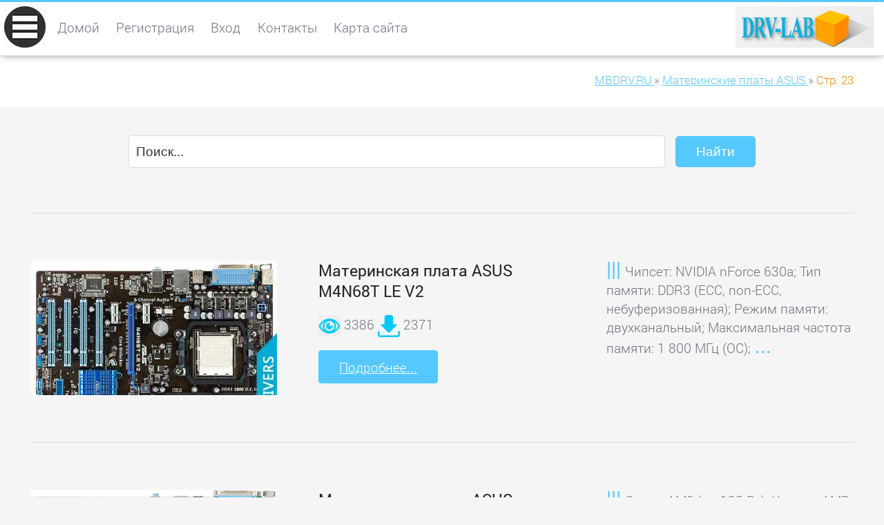

--- FILE ---
content_type: text/html; charset=windows-1251
request_url: https://mbdrv.ru/mbmnf-689-22.html
body_size: 5757
content:
<!DOCTYPE html>
<html lang="ru">
<head>
<meta name="viewport" content="width=device-width; initial-scale=1.0">
<title>Материнские платы ASUS M4N68T LE V2, ASUS M4A78LT LE, ASUS P8H61-M LE - скачать новые драйвера и BIOS</title>
<meta name="description" content="Материнские платы фирмы ASUS: ASUS M4N68T LE V2, ASUS M4A78LT LE, ASUS P8H61-M LE. Скачать новые драйвера и обновленный BIOS.">
<meta name="robots" content="all">
<link rel="shortcut icon" href="//mbdrv.ru/favicon.ico" type="image/x-icon">
<style type="text/css">
@font-face {
  font-family: "Roboto";
  font-style: normal;
  font-weight: 100;
  src: local("Roboto Thin"), local("Roboto-Thin"), url("//mbdrv.ru/font/font1.woff") format("woff");
}
@font-face {
  font-family: "Roboto";
  font-style: italic;
  font-weight: 100;
  src: local("Roboto Thin Italic"), local("Roboto-ThinItalic"), url("//mbdrv.ru/font/font2.woff") format("woff");
}
@font-face {
  font-family: "Roboto";
  font-style: normal;
  font-weight: 500;
  src: local("Roboto Medium"), local("Roboto-Medium"), url("//mbdrv.ru/font/font3.woff") format("woff");
}
@font-face {
  font-family: "Roboto";
  font-style: normal;
  font-weight: 300;
  src: local("Roboto Light"), local("Roboto-Light"), url("//mbdrv.ru/font/font4.woff") format("woff");
}
@font-face {
  font-family: "Roboto";
  font-style: italic;
  font-weight: 300;
  src: local("Roboto Light Italic"), local("Roboto-LightItalic"), url("//mbdrv.ru/font/font5.woff") format("woff");
}
@font-face {
  font-family: "Roboto";
  font-style: normal;
  font-weight: 400;
  src: local("Roboto Regular"), local("Roboto-Regular"), url("//mbdrv.ru/font/font6.woff") format("woff");
}
@font-face {
  font-family: "Roboto";
  font-style: normal;
  font-weight: 700;
  src: local("Roboto Bold"), local("Roboto-Bold"), url("//mbdrv.ru/font/font7.woff") format("woff");
}
* {padding:0; margin:0;}
html, body {border:none; font:110%/140% Roboto, Arial; font-weight:300; width:100%; height:100%;}
table {border-collapse:collapse; empty-cells:show;}
img {border:none; max-width:100%; height:auto; vertical-align:middle;}
p {text-indent:0 !important;}
div {position:relative; display:block; clear:both; background:transparent;}
li {list-style:circle; list-style-position:inside;}
a {text-decoration:underline;}
a:hover{text-decoration:none;}
ul {margin-bottom:1.5em;}
article, aside, details, figcaption, figure, footer, header, hgroup, main, nav, section, summary {display:block;}
embed, object, iframe {border:none; max-width:100%; height:auto;}
audio, canvas, progress, video {display:inline-block; vertical-align:baseline;}
h1 {font:1.7em Roboto, Arial; font-weight:300;}
h2 {font:1.5em Roboto, Arial; font-weight:300;}
h3, h4 {font:1.2em Roboto, Arial; font-weight:400;}
.mbclrs1, body {color:#717180;}
.mbclrs2, a {color:#55c8ff;}
.mbclrs3, strong, h1 {color:#333;}
.mbclrs4, #mbidd3, #mbidd3 a, #mbidd6, #mbidd6 a {color:#969696;}
.mbclrs5, #mbidd3 h4, #mbidd4, #mbidd4 a, #mbidd6 h4, #mbidd11 {color:#fff;}
.mbclrs6, .mbdd7 h3 {color:#232323;}
.mbclrs7 {color:#d80d0b;}
.mbclrs8, .brndncrump strong {color:#ee8b00;}
.mbdd20 a, .mbdd21 a {color:#ee8b00 !important;}
.mbclrs1, #mbidd1, .brndncrump, #mbidd2 {background-color:#fff;}
.mbclrs2, body {background-color:#f5f5f5;}
.mbclrs3, #mbidd11 {background-color:#55c8ff;}
.mbclrs4, #mbidd3, #mbidd6 {background-color:#232323;}
.mbclrs5, #mbidd4 {background-color:#000;}
.mbclrs7, #mbidd11:hover {background-color:#ee8b00;}
#mbidd1 {position:fixed; top:0; width:100%; height:4em; vertical-align:middle; border-top:3px solid #55c8ff;  border-bottom:1px solid #dcdcdc; box-shadow:0px 2px 10px -3px #808080; z-index:500;}
#mbidd1 h1 {float:left; clear:none; margin-top:0.5em;}
#mbidd2 {margin-top:4em; width:100%; height:4em; overflow:auto;}
#mbidd22_ {margin-top:4em; width:100%;}
#mbidd2 h2 {float:left; clear:none; margin-top:0.7em;}
#mbidd3 {width:100%; padding:1em 0 1em 0; overflow:hidden;}
#mbidd4 {width:100%; height:4em; line-height:4em; vertical-align:middle; text-align:center; font-size:80%; overflow:hidden;}
#mbidd5 {position:absolute; z-index:1600; top:0.3em; left:0.3em; width:60px; height:60px; border-radius:100%; cursor:pointer;}
#mbidd7 {transition:transform 0.2s ease-out 0s;}
#mbidd7:hover, #mbidd7:focus, #mbidd71_ {transform:rotate(90deg);}
#mbidd6 {position:fixed; width:0%; height:0%; max-height:88%; top:12%; left:0; z-index:600; overflow:auto; transition:height 0.5s ease-out 0s;}
#mbidd6 li {margin-top:0.4em; margin-bottom:0.4em;}
#mbidd8 {float:left; clear:none; height:3em; margin:1.2em 0 0 2em;}
#mbidd8 a {display:inline-block; padding:0 0 1.2em 0; margin:0 1em 0 0; text-decoration:none; color:#717180; transition:all 0.5s ease-out 0s;}
#mbidd8 a:hover, #mbidd8 a:focus, #mbidd8 a.acv {border-bottom:4px solid #55c8ff; color:#55c8ff;}
#mbidd9 {visibility:hidden;}
#mbidd10 {width:100%; border:none; vertical-align:top;}
#mbidd10 tr {border-bottom:1px solid;}
#mbidd10 td:first-child {width:40%; vertical-align:middle; font-weight:400; padding:0.2em 0 0.2em 0;}
#mbidd10 td {width:60%; text-align:left; vertical-align:middle; text-indent:10px; padding:0.2em 0 0.2em 0;}
#mbidd11 {position:fixed; display:none; width:50px; height:50px; cursor:pointer; text-align:center; vertical-align:middle; line-height:50px; bottom:10px; right:10px; border-radius:100%; transition:background-color 0.9s ease 0s;}
.brndncrump {float:right; clear:none; height:4em; line-height:4.5em; vertical-align:middle; font-size:90%;}
.brndncrump div {display:inline-block; clear:none;}
.brndncrump strong {font-weight:300;}
.tlogo {float:right; clear:none; width:200px; height:60px; margin:0.3em -1.5em 0 0; cursor:pointer;}
.clogo {min-height:60px; background:transparent url("//mbdrv.ru/images/logo.png") no-repeat 100% 0.3em;}
.c_0_ {width:100%;}
.mbdd1 {max-width:1250px; margin:0 auto;}
.mbdd2 {margin:1.5em;}
.mbdd3 {margin:0 1.5em 0 1.5em;}
.mbdd4 {text-align:center; padding:2em 0 2em 0;}
.mbdd5 {padding:2em 0 2em 0; border-top:1px solid #dcdcdc;}
.mbdd6, .mbdd7, .mbdd8 {float:left; clear:none; width:30%;}
.mbdd6 figure img, .mbdd7 figure img, .mbdd8 figure img {width:100%; transition:transform 0.2s ease-out 0s;}
.mbdd6 figure, .mbdd7 figure, .mbdd8 figure {max-height:10em; overflow:hidden; /*border:1px solid #dcdcdc;*/ padding:1px; cursor:pointer; text-align:center;}
.mbdd6 figure img:hover, .mbdd7 figure img:hover, .mbdd8 figure img:hover {width:100%; transform:scale(1.05);}
.mbdd6, .mbdd8 {margin:1.5em 0 1.5em 0;}
.mbdd7 {margin:1.5em 5% 1.5em 5%;}
.mbdd9 {border:1px solid #dcdcdc;}
.mbdd81_:before {display:inline-block; clear:none; content:"|||"; color:#55c8ff; font-weight:400; font-size:150%; margin-right:0.2em;}
.mbdd81_:after {display:inline-block; clear:none; content:"..."; color:#55c8ff; font-weight:400; font-size:150%; margin-left:0.2em;}
.cli1 {display:block; clear:both; height:0;}
.cli2 {display:block; clear:both; height:2em;}
.cli3 {display:block; clear:both; height:1em;}
.cli4 {display:block; clear:both; height:4em;}
.mbdd10 {height:1em; margin-bottom:1em; overflow:hidden; background-color:#f5f5f5; border-radius:10px;    box-shadow:0px 1px 2px rgba(0, 0, 0, 0.1) inset;}
.mbdd11 {float:left; width:90%; height:100%; font-size:0.6em; line-height:1.5em; vertical-align:middle; color:#fff; text-align:center; border-radius:10px; background-color:#55c8ff; box-shadow:0px -1px 0px rgba(0, 0, 0, 0.15) inset; transition:width 0.6s ease 0s;}
.mbdd12 {display:inline-block; padding:0.5em 1.5em; background-color:#55c8ff; color:#fff; border:1px solid #55c8ff; border-radius:4px; cursor:pointer; transition:all 0.6s ease 0s;}
.mbdd12:hover, .mbdd12:focus {background-color:#fff; color:#55c8ff;} 
.mbdd13 {border:10px solid #e5e5e5; padding:1px; border-radius:100%;}
.mbdd14 i, .mbdd15 i, .mbdd16 i {background-color:#55c8ff; color:#fff; padding:3px; border-radius:3px;}
.mbdd15 {float:left; clear:none; width:45%; margin:1em 0 1em 0;}
.mbdd16 {float:left; clear:none; width:45%; margin:1em 0 1em 10%;}
.mbdd17 {max-height:450px; overflow:auto;}
.mbdd18 {display:inline; padding-left:48px; background:transparent url("//mbdrv.ru/images/ico_rar.png") no-repeat 0 50%;}
.mbdd18 span {cursor:pointer; text-decoration:underline; color:#55c8ff; font-weight:400;}
.mbdd18 span:hover {text-decoration:none;}
.mbdd19 {font-size:100%;}
.mbdd22 a {display:inline-block; padding:3px 10px; border-radius:2px; font-weight:300; border:1px solid;}
.mbdd22 a:hover, .mbdd15 a:focus, .mbdd15 b {display:inline-block; padding:3px 10px; border-radius:2px; font-weight:300; border:1px solid;}
.mbfpt1 {width:65%; height:2.3em; border:1px solid #dcdcdc; border-radius:5px; margin:0 0.5em 0 0; font-size:100%; color:#333; text-indent:0.5em;}
.mbfpt2 {padding:0.5em 1.5em; background-color:#55c8ff; color:#fff; border:1px solid #55c8ff; border-radius:5px; cursor:pointer; transition:all 0.6s ease 0s; font-size:100%; margin:0.2em 0 0.4em 0;}
.mbfpt2:hover {background-color:#fff; color:#55c8ff;}

@media screen and (max-width:1024px){
	.mbdd6 {width:45%;}
	.mbdd7 {width:45%; margin:1.5em 0 1.5em 5%;}
	.mbdd8 {width:100%;}
	#mbidd1 h1, #mbidd2 h2 {display:none;}
}
@media screen and (max-width:960px){
	h1, h2 {font-size:1.5em; font-weight:300;}
	h3, h4 {font-size:1.3em; font-weight:300;}
	.brndncrump {line-height:2em; margin-top:0.2em;}
	#mbidd8 {display:none;}
}
@media screen and (max-width:720px){
	html, body {font-size:115%;}
	.mbdd6 figure, .mbdd7 figure, .mbdd8 figure {border-top:1px solid #dcdcdc; padding:2em 0 0 0;}
	.mbdd6, .mbdd8 {width:100%;}
	.mbdd7 {width:100%; margin:1.5em 0 1.5em 0;}
	.mbdd15, .mbdd16 {float:none; clear:both; width:100%; margin:2em 0 2em 0;}
	.mbfpt1 {width:50%;}
}</style>
</head>
<body>
<header>
<div id="mbidd1">
	<div id="mbidd5"><img id="mbidd7" src="//mbdrv.ru/images/menu1.png" alt="Меню сайта" title="Показать / Скрыть меню сайта" onclick="jvfncs09();"></div>
	<div class="mbdd1 clogo">
		<div class="mbdd3">
			<div class="tlogo" onclick="location.href='/';"></div>
			<div id="mbidd8">
	<nav><a href="/">Домой</a> <a href="//mbdrv.ru/pgslgg/regs.html" rel="nofollow">Регистрация</a> <a href="//mbdrv.ru/pgslgg/sign.html" rel="nofollow">Вход</a> <a href="//mbdrv.ru/pgslgg/contact.html" rel="nofollow">Контакты</a> <a href="//mbdrv.ru/sitemap.html">Карта сайта</a></nav>
</div>
			<span class="cli1"></span>
		</div>
	</div>
</div>
</header>
<nav>
<div id="mbidd2">
	<div class="mbdd1">
		<div class="mbdd3">
			<div class="brndncrump">
				<div itemscope itemtype="http://data-vocabulary.org/Breadcrumb">
					<a href="/" itemprop="url">
						<span itemprop="title">MBDRV.RU</span>
					</a> »
				</div>  
								<div itemscope itemtype="http://data-vocabulary.org/Breadcrumb">
					<a href="//mbdrv.ru/mbmnf-689.html" itemprop="url">
						<span itemprop="title">Материнские платы ASUS</span>
					</a> »
				</div>  
				<div itemscope itemtype="http://data-vocabulary.org/Breadcrumb">
					<strong itemprop="title">Стр. 23</strong>
				</div>  
							</div>
			<span class="cli1"></span>
		</div>
	</div>
</div>
</nav>
<main>
<div class="mbdd1">
	<div class="mbdd3">
		<div class="mbdd4">
			<form id="mbffrr1" name="fsrch01" action="//mbdrv.ru/pgslgg/search.html" method="post"><p><input type="text" id="mbffrr2" class="mbfpt1" name="fsrch02" value="Поиск..." maxlength="40" onfocus="this.value='';"> <input type="submit" id="mbffrr3" class="mbfpt2" name="fsrch03" value="Найти"></p></form>
			<span class="cli3"></span>
					</div>
		<div id="id9987"></div>
		<div class="mbdd5">
	<article>
	<div class="mbdd6">
		<figure><img  src="//mbdrv.ru/mbimg/5/48901.jpg" alt="Материнская плата ASUS M4N68T LE V2" title="Материнская плата ASUS M4N68T LE V2" onclick="location.href='//mbdrv.ru/mbdrivers-48901.html';"></figure>
	</div>
	<div class="mbdd7">
		<header><h3>Материнская плата ASUS M4N68T LE V2</h3></header>
		<span class="cli3"></span>
		<img src="//mbdrv.ru/images/ico_view1.png" alt="Просмотров" title="Просмотров"> 3386 
		<img src="//mbdrv.ru/images/ico_dwn1.png" alt="Загрузок" title="Загрузок"> 2371
		<span class="cli3"></span>
		<a class="mbdd12" href="//mbdrv.ru/mbdrivers-48901.html" title="Скачать новый BIOS и новые драйвера для материнской платы ASUS M4N68T LE V2">Подробнее...</a>
	</div>
	<div class="mbdd8">
		<p class="mbdd81_">Чипсет: NVIDIA nForce 630a; Тип памяти: DDR3 (ECC, non-ECC, небуферизованная); Режим памяти: двухканальный; Максимальная частота памяти: 1 800 МГц (OC);</p>
	</div>
	<span class="cli1"></span>
	</article>
</div>
<div class="mbdd5">
	<article>
	<div class="mbdd6">
		<figure><img  src="//mbdrv.ru/mbimg/5/48900.jpg" alt="Материнская плата ASUS M4A78LT LE" title="Материнская плата ASUS M4A78LT LE" onclick="location.href='//mbdrv.ru/mbdrivers-48900.html';"></figure>
	</div>
	<div class="mbdd7">
		<header><h3>Материнская плата ASUS M4A78LT LE</h3></header>
		<span class="cli3"></span>
		<img src="//mbdrv.ru/images/ico_view1.png" alt="Просмотров" title="Просмотров"> 5018 
		<img src="//mbdrv.ru/images/ico_dwn1.png" alt="Загрузок" title="Загрузок"> 3513
		<span class="cli3"></span>
		<a class="mbdd12" href="//mbdrv.ru/mbdrivers-48900.html" title="Скачать новый BIOS и новые драйвера для материнской платы ASUS M4A78LT LE">Подробнее...</a>
	</div>
	<div class="mbdd8">
		<p class="mbdd81_">Сокет: AM3 (до 125 Вт); Чипсет: AMD 760G + SB710 (AMD 780L + SB710); Тип памяти: DDR3 (ECC, non-ECC, небуферизованная); Режим памяти: двухканальный; Максимальная частота памяти: 2 000 МГц (OC);</p>
	</div>
	<span class="cli1"></span>
	</article>
</div>
<div class="mbdd5">
	<article>
	<div class="mbdd6">
		<figure><img  src="//mbdrv.ru/mbimg/5/48899.jpg" alt="Материнская плата ASUS P8H61-M LE" title="Материнская плата ASUS P8H61-M LE" onclick="location.href='//mbdrv.ru/mbdrivers-48899.html';"></figure>
	</div>
	<div class="mbdd7">
		<header><h3>Материнская плата ASUS P8H61-M LE</h3></header>
		<span class="cli3"></span>
		<img src="//mbdrv.ru/images/ico_view1.png" alt="Просмотров" title="Просмотров"> 926 
		<img src="//mbdrv.ru/images/ico_dwn1.png" alt="Загрузок" title="Загрузок"> 649
		<span class="cli3"></span>
		<a class="mbdd12" href="//mbdrv.ru/mbdrivers-48899.html" title="Скачать новый BIOS и новые драйвера для материнской платы ASUS P8H61-M LE">Подробнее...</a>
	</div>
	<div class="mbdd8">
		<p class="mbdd81_">Чипсет: Intel H61 (B3); Форм-фактор: mATX (uATX); Режим памяти: двухканальный; Максимальная частота памяти: 1 333 МГц; Встроенная графика: Да Intel HD Graphics (зависит от процессора);</p>
	</div>
	<span class="cli1"></span>
	</article>
</div>
<div class="mbdd5">
	<article>
	<div class="mbdd6">
		<figure><img  src="//mbdrv.ru/mbimg/5/48898.jpg" alt="Материнская плата ASUS P8H61-M" title="Материнская плата ASUS P8H61-M" onclick="location.href='//mbdrv.ru/mbdrivers-48898.html';"></figure>
	</div>
	<div class="mbdd7">
		<header><h3>Материнская плата ASUS P8H61-M</h3></header>
		<span class="cli3"></span>
		<img src="//mbdrv.ru/images/ico_view1.png" alt="Просмотров" title="Просмотров"> 3630 
		<img src="//mbdrv.ru/images/ico_dwn1.png" alt="Загрузок" title="Загрузок"> 2541
		<span class="cli3"></span>
		<a class="mbdd12" href="//mbdrv.ru/mbdrivers-48898.html" title="Скачать новый BIOS и новые драйвера для материнской платы ASUS P8H61-M">Подробнее...</a>
	</div>
	<div class="mbdd8">
		<p class="mbdd81_">Чипсет: Intel H61 (B3); Форм-фактор: mATX (uATX); Тип памяти: DDR3 (XMP, non-ECC, небуферизованная); Режим памяти: двухканальный; Максимальная частота памяти: 1 333 МГц;</p>
	</div>
	<span class="cli1"></span>
	</article>
</div>
<div class="mbdd5">
	<article>
	<div class="mbdd6">
		<figure><img  src="//mbdrv.ru/mbimg/5/48897.jpg" alt="Материнская плата ASUS P8H67-M LX" title="Материнская плата ASUS P8H67-M LX" onclick="location.href='//mbdrv.ru/mbdrivers-48897.html';"></figure>
	</div>
	<div class="mbdd7">
		<header><h3>Материнская плата ASUS P8H67-M LX</h3></header>
		<span class="cli3"></span>
		<img src="//mbdrv.ru/images/ico_view1.png" alt="Просмотров" title="Просмотров"> 1052 
		<img src="//mbdrv.ru/images/ico_dwn1.png" alt="Загрузок" title="Загрузок"> 737
		<span class="cli3"></span>
		<a class="mbdd12" href="//mbdrv.ru/mbdrivers-48897.html" title="Скачать новый BIOS и новые драйвера для материнской платы ASUS P8H67-M LX">Подробнее...</a>
	</div>
	<div class="mbdd8">
		<p class="mbdd81_">Дата выхода на рынок: 2010 г. (Q4); Чипсет: Intel H67 (B3); Форм-фактор: mATX (uATX); Режим памяти: двухканальный; Максимальная частота памяти: 1 333 МГц;</p>
	</div>
	<span class="cli1"></span>
	</article>
</div>
<div class="mbdd5">
	<article>
	<div class="mbdd6">
		<figure><img  src="//mbdrv.ru/mbimg/5/48896.jpg" alt="Материнская плата ASUS P8H61" title="Материнская плата ASUS P8H61" onclick="location.href='//mbdrv.ru/mbdrivers-48896.html';"></figure>
	</div>
	<div class="mbdd7">
		<header><h3>Материнская плата ASUS P8H61</h3></header>
		<span class="cli3"></span>
		<img src="//mbdrv.ru/images/ico_view1.png" alt="Просмотров" title="Просмотров"> 4121 
		<img src="//mbdrv.ru/images/ico_dwn1.png" alt="Загрузок" title="Загрузок"> 2885
		<span class="cli3"></span>
		<a class="mbdd12" href="//mbdrv.ru/mbdrivers-48896.html" title="Скачать новый BIOS и новые драйвера для материнской платы ASUS P8H61">Подробнее...</a>
	</div>
	<div class="mbdd8">
		<p class="mbdd81_">Дата выхода на рынок: 2011 г. (Q1); Чипсет: Intel H61 (B3); Тип памяти: DDR3 (XMP, non-ECC, небуферизованная); Режим памяти: двухканальный; Максимальная частота памяти: 1 333 МГц;</p>
	</div>
	<span class="cli1"></span>
	</article>
</div>
<div class="mbdd5">
	<article>
	<div class="mbdd6">
		<figure><img  src="//mbdrv.ru/mbimg/5/48895.jpg" alt="Материнская плата ASUS P8H61-M LE/USB3" title="Материнская плата ASUS P8H61-M LE/USB3" onclick="location.href='//mbdrv.ru/mbdrivers-48895.html';"></figure>
	</div>
	<div class="mbdd7">
		<header><h3>Материнская плата ASUS P8H61-M LE/USB3</h3></header>
		<span class="cli3"></span>
		<img src="//mbdrv.ru/images/ico_view1.png" alt="Просмотров" title="Просмотров"> 1959 
		<img src="//mbdrv.ru/images/ico_dwn1.png" alt="Загрузок" title="Загрузок"> 1372
		<span class="cli3"></span>
		<a class="mbdd12" href="//mbdrv.ru/mbdrivers-48895.html" title="Скачать новый BIOS и новые драйвера для материнской платы ASUS P8H61-M LE/USB3">Подробнее...</a>
	</div>
	<div class="mbdd8">
		<p class="mbdd81_">Дата выхода на рынок: 2011 г. (Q1); Чипсет: Intel H61 (B3); Форм-фактор: mATX (uATX); Режим памяти: двухканальный; Максимальная частота памяти: 1 333 МГц;</p>
	</div>
	<span class="cli1"></span>
	</article>
</div>
<div class="mbdd5">
	<article>
	<div class="mbdd6">
		<figure><img  src="//mbdrv.ru/mbimg/5/48894.jpg" alt="Материнская плата ASUS P8H61-M PRO" title="Материнская плата ASUS P8H61-M PRO" onclick="location.href='//mbdrv.ru/mbdrivers-48894.html';"></figure>
	</div>
	<div class="mbdd7">
		<header><h3>Материнская плата ASUS P8H61-M PRO</h3></header>
		<span class="cli3"></span>
		<img src="//mbdrv.ru/images/ico_view1.png" alt="Просмотров" title="Просмотров"> 802 
		<img src="//mbdrv.ru/images/ico_dwn1.png" alt="Загрузок" title="Загрузок"> 562
		<span class="cli3"></span>
		<a class="mbdd12" href="//mbdrv.ru/mbdrivers-48894.html" title="Скачать новый BIOS и новые драйвера для материнской платы ASUS P8H61-M PRO">Подробнее...</a>
	</div>
	<div class="mbdd8">
		<p class="mbdd81_">Дата выхода на рынок: 2011 г. (Q1); Чипсет: Intel H61 (B3); Форм-фактор: mATX (uATX); Тип памяти: DDR3 (XMP, non-ECC, небуферизованная); Режим памяти: двухканальный;</p>
	</div>
	<span class="cli1"></span>
	</article>
</div>
<div class="mbdd5">
	<article>
	<div class="mbdd6">
		<figure><img  src="//mbdrv.ru/mbimg/5/48893.jpg" alt="Материнская плата ASUS P8H61-I" title="Материнская плата ASUS P8H61-I" onclick="location.href='//mbdrv.ru/mbdrivers-48893.html';"></figure>
	</div>
	<div class="mbdd7">
		<header><h3>Материнская плата ASUS P8H61-I</h3></header>
		<span class="cli3"></span>
		<img src="//mbdrv.ru/images/ico_view1.png" alt="Просмотров" title="Просмотров"> 1328 
		<img src="//mbdrv.ru/images/ico_dwn1.png" alt="Загрузок" title="Загрузок"> 930
		<span class="cli3"></span>
		<a class="mbdd12" href="//mbdrv.ru/mbdrivers-48893.html" title="Скачать новый BIOS и новые драйвера для материнской платы ASUS P8H61-I">Подробнее...</a>
	</div>
	<div class="mbdd8">
		<p class="mbdd81_">Дата выхода на рынок: 2011 г. (Q1); Чипсет: Intel H61 (B3); Форм-фактор: Mini-ITX; Тип памяти: DDR3 (non-ECC, небуферизованная); Режим памяти: двухканальный;</p>
	</div>
	<span class="cli1"></span>
	</article>
</div>
<div class="mbdd5">
	<article>
	<div class="mbdd6">
		<figure><img  src="//mbdrv.ru/mbimg/5/48892.jpg" alt="Материнская плата ASUS P8H67-M PRO" title="Материнская плата ASUS P8H67-M PRO" onclick="location.href='//mbdrv.ru/mbdrivers-48892.html';"></figure>
	</div>
	<div class="mbdd7">
		<header><h3>Материнская плата ASUS P8H67-M PRO</h3></header>
		<span class="cli3"></span>
		<img src="//mbdrv.ru/images/ico_view1.png" alt="Просмотров" title="Просмотров"> 1747 
		<img src="//mbdrv.ru/images/ico_dwn1.png" alt="Загрузок" title="Загрузок"> 1223
		<span class="cli3"></span>
		<a class="mbdd12" href="//mbdrv.ru/mbdrivers-48892.html" title="Скачать новый BIOS и новые драйвера для материнской платы ASUS P8H67-M PRO">Подробнее...</a>
	</div>
	<div class="mbdd8">
		<p class="mbdd81_">Дата выхода на рынок: 2011 г. (Q1); Чипсет: Intel H67 (B3); Форм-фактор: mATX (uATX); Тип памяти: DDR3 (XMP, небуферизованная); Режим памяти: двухканальный;</p>
	</div>
	<span class="cli1"></span>
	</article>
</div>
<div class="mbdd5">
	<article>
	<div class="mbdd6">
		<figure><img  src="//mbdrv.ru/mbimg/5/48891.jpg" alt="Материнская плата ASUS P8H61 Pro" title="Материнская плата ASUS P8H61 Pro" onclick="location.href='//mbdrv.ru/mbdrivers-48891.html';"></figure>
	</div>
	<div class="mbdd7">
		<header><h3>Материнская плата ASUS P8H61 Pro</h3></header>
		<span class="cli3"></span>
		<img src="//mbdrv.ru/images/ico_view1.png" alt="Просмотров" title="Просмотров"> 3224 
		<img src="//mbdrv.ru/images/ico_dwn1.png" alt="Загрузок" title="Загрузок"> 2257
		<span class="cli3"></span>
		<a class="mbdd12" href="//mbdrv.ru/mbdrivers-48891.html" title="Скачать новый BIOS и новые драйвера для материнской платы ASUS P8H61 Pro">Подробнее...</a>
	</div>
	<div class="mbdd8">
		<p class="mbdd81_">Дата выхода на рынок: 2011 г. (Q1); Чипсет: Intel H61 (B3); Тип памяти: DDR3 (non-ECC, небуферизованная); Режим памяти: двухканальный; Максимальная частота памяти: 1 333 МГц;</p>
	</div>
	<span class="cli1"></span>
	</article>
</div>
<div class="mbdd5">
	<article>
	<div class="mbdd6">
		<figure><img  src="//mbdrv.ru/mbimg/5/48890.jpg" alt="Материнская плата ASUS P8P67 LE" title="Материнская плата ASUS P8P67 LE" onclick="location.href='//mbdrv.ru/mbdrivers-48890.html';"></figure>
	</div>
	<div class="mbdd7">
		<header><h3>Материнская плата ASUS P8P67 LE</h3></header>
		<span class="cli3"></span>
		<img src="//mbdrv.ru/images/ico_view1.png" alt="Просмотров" title="Просмотров"> 4221 
		<img src="//mbdrv.ru/images/ico_dwn1.png" alt="Загрузок" title="Загрузок"> 2955
		<span class="cli3"></span>
		<a class="mbdd12" href="//mbdrv.ru/mbdrivers-48890.html" title="Скачать новый BIOS и новые драйвера для материнской платы ASUS P8P67 LE">Подробнее...</a>
	</div>
	<div class="mbdd8">
		<p class="mbdd81_">Дата выхода на рынок: 2011 г. (Q1); Чипсет: Intel P67 (B3); Тип памяти: DDR3 (XMP, non-ECC, небуферизованная); Режим памяти: двухканальный; Максимальная частота памяти: 2 200 МГц;</p>
	</div>
	<span class="cli1"></span>
	</article>
</div>
<div class="mbdd5">
	<article>
	<div class="mbdd6">
		<figure><img  src="//mbdrv.ru/mbimg/5/48889.jpg" alt="Материнская плата ASUS P8P67-M Pro" title="Материнская плата ASUS P8P67-M Pro" onclick="location.href='//mbdrv.ru/mbdrivers-48889.html';"></figure>
	</div>
	<div class="mbdd7">
		<header><h3>Материнская плата ASUS P8P67-M Pro</h3></header>
		<span class="cli3"></span>
		<img src="//mbdrv.ru/images/ico_view1.png" alt="Просмотров" title="Просмотров"> 3343 
		<img src="//mbdrv.ru/images/ico_dwn1.png" alt="Загрузок" title="Загрузок"> 2341
		<span class="cli3"></span>
		<a class="mbdd12" href="//mbdrv.ru/mbdrivers-48889.html" title="Скачать новый BIOS и новые драйвера для материнской платы ASUS P8P67-M Pro">Подробнее...</a>
	</div>
	<div class="mbdd8">
		<p class="mbdd81_">Дата выхода на рынок: 2011 г. (Q1); Чипсет: Intel P67 (B3); Форм-фактор: mATX (uATX); Тип памяти: DDR3 (non-ECC, небуферизованная); Режим памяти: двухканальный;</p>
	</div>
	<span class="cli1"></span>
	</article>
</div>
<div class="mbdd5">
	<article>
	<div class="mbdd6">
		<figure><img  src="//mbdrv.ru/mbimg/5/48888.jpg" alt="Материнская плата ASUS P8H67-V" title="Материнская плата ASUS P8H67-V" onclick="location.href='//mbdrv.ru/mbdrivers-48888.html';"></figure>
	</div>
	<div class="mbdd7">
		<header><h3>Материнская плата ASUS P8H67-V</h3></header>
		<span class="cli3"></span>
		<img src="//mbdrv.ru/images/ico_view1.png" alt="Просмотров" title="Просмотров"> 3851 
		<img src="//mbdrv.ru/images/ico_dwn1.png" alt="Загрузок" title="Загрузок"> 2696
		<span class="cli3"></span>
		<a class="mbdd12" href="//mbdrv.ru/mbdrivers-48888.html" title="Скачать новый BIOS и новые драйвера для материнской платы ASUS P8H67-V">Подробнее...</a>
	</div>
	<div class="mbdd8">
		<p class="mbdd81_">Чипсет: Intel H67 (B3); Тип памяти: DDR3 (XMP, non-ECC, небуферизованная); Режим памяти: двухканальный; Максимальная частота памяти: 1 333 МГц; Встроенная графика: Да Intel HD Graphics 2000/3000 (зависит от процессора);</p>
	</div>
	<span class="cli1"></span>
	</article>
</div>
<div class="mbdd22 mbdd4"><a href='//mbdrv.ru/mbmnf-689.html'>1</a> ... <a href='//mbdrv.ru/mbmnf-689-17.html'>18</a> <a href='//mbdrv.ru/mbmnf-689-18.html'>19</a> <a href='//mbdrv.ru/mbmnf-689-19.html'>20</a> <a href='//mbdrv.ru/mbmnf-689-20.html'>21</a> <a href='//mbdrv.ru/mbmnf-689-21.html'>22</a> <b>23</b> <a href='//mbdrv.ru/mbmnf-689-23.html'>24</a> <a href='//mbdrv.ru/mbmnf-689-24.html'>25</a> <a href='//mbdrv.ru/mbmnf-689-25.html'>26</a> <a href='//mbdrv.ru/mbmnf-689-26.html'>27</a> <a href='//mbdrv.ru/mbmnf-689-27.html'>28</a> ... <a href='//mbdrv.ru/mbmnf-689-50.html'>51</a></div>	</div>
</div>
<div class="c_0_ mbclrs1">
	<div class="mbdd1">
		<div class="mbdd2">
			<div class="mbdd6"><figure><img src="//mbdrv.ru/mbimg/4/48367.jpg" alt="MSI Z68A-G43 (G3)"></figure><span class="cli3"></span><h4>MSI Z68A-G43 (G3)</h4><span class="cli3"></span><p><a class="mbdd12" href="//mbdrv.ru/mbdrivers-48367.html" title="Скачать новый BIOS и новые драйвера для материнской платы MSI Z68A-G43 (G3)">Подробнее...</a></p></div><div class="mbdd7"><figure><img src="//mbdrv.ru/mbimg/4/48316.jpg" alt="ASRock AM2NF3-VSTA"></figure><span class="cli3"></span><h4>ASRock AM2NF3-VSTA</h4><span class="cli3"></span><p><a class="mbdd12" href="//mbdrv.ru/mbdrivers-48316.html" title="Скачать новый BIOS и новые драйвера для материнской платы ASRock AM2NF3-VSTA">Подробнее...</a></p></div><div class="mbdd8"><figure><img src="//mbdrv.ru/mbimg/5/48962.jpg" alt="ASRock N68-GE3 UCC"></figure><span class="cli3"></span><h4>ASRock N68-GE3 UCC</h4><span class="cli3"></span><p><a class="mbdd12" href="//mbdrv.ru/mbdrivers-48962.html" title="Скачать новый BIOS и новые драйвера для материнской платы ASRock N68-GE3 UCC">Подробнее...</a></p></div>			<span class="cli1"></span>
		</div>
	</div>
</div>
</main>
<aside>
<div id="mbidd3">
	<div class="mbdd1">
		<div class="mbdd3">
			<div class="mbdd6">
				<section>
				<header><h4>Главная</h4></header>
				<nav>
					<ul>
						<li><a href="/">Home</a></li>
						<li><a href="//mbdrv.ru/pgslgg/regs.html" rel="nofollow">Регистрация</a></li>
						<li><a href="//mbdrv.ru/pgslgg/sign.html" rel="nofollow">Вход</a></li>
						<li><a href="//mbdrv.ru/pgslgg/contact.html" rel="nofollow">Контакт</a></li>
						<li><a href="//mbdrv.ru/sitemap.html">Карта сайта</a></li>
					</ul>
				</nav>
				<span class="cli1"></span>
				</section>
			</div>
			<div class="mbdd7">
				<section>
				<header><h4>&quot;DRV-LAB&quot; LLC &reg;</h4></header>
				<span class="cli3"></span>
				<p><img class="mbdd13" src="//mbdrv.ru/images/bcbtms.jpg" alt="&quot;DRV-LAB&quot; LLC" title="&quot;DRV-LAB&quot; LLC"></p>
				<span class="cli1"></span>
				</section>
			</div>
			<div class="mbdd8">
				<section>
				<header><h4>О нас</h4></header>
				<span class="cli3"></span>
				<p>г. Москва, ул. Докукина, д.16, стр.1, 3 (метро Ботанический Сад).</p>
				<span class="cli3"></span>
				<p>+7 (495) 107-95-96</p>
				<span class="cli1"></span>
				</section>
			</div>
			<span class="cli1"></span>
		</div>
	</div>
</div>
</aside>
<footer>
<div id="mbidd4">
	<div class="mbdd1">
			MBDRV.RU | &copy; 2016-2026 | Драйверы - Материнские платы
			<span id="mbidd9"><script type="text/javascript"><!--
document.write("<a href='//www.liveinternet.ru/click' "+
"target=_blank><img src='//counter.yadro.ru/hit?t45.3;r"+
escape(document.referrer)+((typeof(screen)=="undefined")?"":
";s"+screen.width+"*"+screen.height+"*"+(screen.colorDepth?
screen.colorDepth:screen.pixelDepth))+";u"+escape(document.URL)+
";"+Math.random()+
"' alt='' title='LiveInternet' "+
"border='0' width='31' height='31'><\/a>")
//--></script>
</span>
	</div>
</div>
</footer>
<div id="mbidd6">
	<div class="mbdd2">
		<h4>Главное</h4>
		<nav><ul>
			<li><a href="/">Главная</a></li>
			<li><a href="//mbdrv.ru/pgslgg/regs.html" rel="nofollow">Регистрация</a></li>
			<li><a href="//mbdrv.ru/pgslgg/sign.html" rel="nofollow">Вход</a></li>
			<li><a href="//mbdrv.ru/pgslgg/contact.html" rel="nofollow">Контакты</a></li>
			<li><a href="//mbdrv.ru/sitemap.html">Карта сайта</a></li>
		</ul></nav>
<h4>МАТЕРИНСКИЕ ПЛАТЫ</h4>
<nav><ul>
<li><a href="//mbdrv.ru/mbmnf-690.html">ASRock</a></li>
<li class="mbdd21"><a href="//mbdrv.ru/mbmnf-689.html">ASUS</a></li>
<li><a href="//mbdrv.ru/mbmnf-692.html">BIOSTAR</a></li>
<li><a href="//mbdrv.ru/mbmnf-693.html">EliteGroup</a></li>
<li><a href="//mbdrv.ru/mbmnf-694.html">Foxconn</a></li>
<li><a href="//mbdrv.ru/mbmnf-688.html">Gigabyte</a></li>
<li><a href="//mbdrv.ru/mbmnf-695.html">Intel</a></li>
<li><a href="//mbdrv.ru/mbmnf-696.html">ITZR</a></li>
<li><a href="//mbdrv.ru/mbmnf-697.html">Jetway</a></li>
<li><a href="//mbdrv.ru/mbmnf-691.html">MSI</a></li>
<li><a href="//mbdrv.ru/mbmnf-698.html">Pegatron</a></li>
<li><a href="//mbdrv.ru/mbmnf-699.html">Point of View</a></li>
<li><a href="//mbdrv.ru/mbmnf-700.html">Sapphire</a></li>
<li><a href="//mbdrv.ru/mbmnf-701.html">Supermicro</a></li>
<li><a href="//mbdrv.ru/mbmnf-702.html">TYAN</a></li>
<li><a href="//mbdrv.ru/mbmnf-703.html">Wibtek</a></li>
<li><a href="//mbdrv.ru/mbmnf-704.html">ZOTAC</a></li>
</ul></nav>
<span class="cli1"></span></div><span class="cli1"></span></div>
<div id="mbidd11" onclick="window.scroll(0, 0); jvfncs08(2);" title="Перейти в начало страницы">^</div>
<script type="text/javascript" src="//mbdrv.ru/js/file02.js" async></script>
<script type="text/javascript" src="//mbdrv.ru/js/file07.js" async></script>
</body>
</html>
